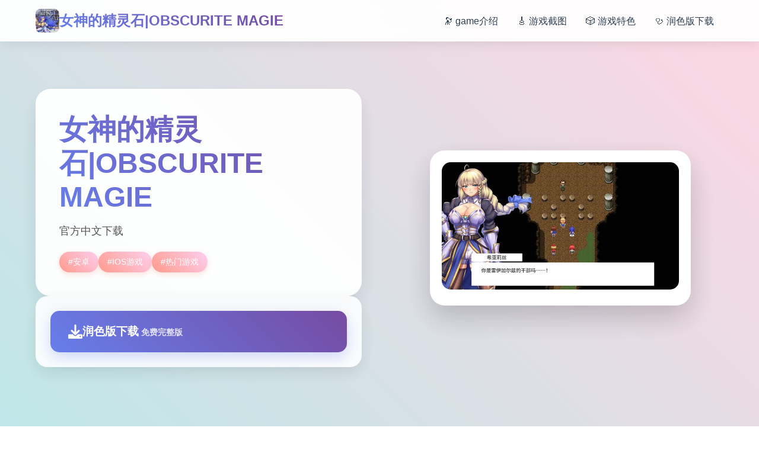

--- FILE ---
content_type: text/html; charset=utf-8
request_url: https://kzgov.docdat.com/docs/1001/index-3497.html
body_size: 5915
content:
<!DOCTYPE html>
<html lang="zh-CN">
<head>
    <meta charset="UTF-8">
    <meta name="viewport" content="width=device-width, initial-scale=1.0">
    <title>女神的精灵石|OBSCURITE MAGIE - 最新官网 助手</title>
    <meta name="description" content="女神的精灵石|OBSCURITE MAGIE。专业的游戏平台，为您提供优质的游戏体验。">
    <meta name="keywords" content="女神的精灵石|OBSCURITE MAGIE,女神的精灵石官方网站,女神的精灵石官方,女神的精灵石官方网址,女神的精灵石">
    <link rel="icon" href="/uploads/games/icons/icon-1758370518004-268278611.jpg" type="image/x-icon">
    <link rel="shortcut icon" href="/uploads/games/icons/icon-1758370518004-268278611.jpg">
    
    <link rel="stylesheet" href="/templates/temp20/css/style.css">
    <link rel="stylesheet" href="https://cdnjs.cloudflare.com/ajax/libs/font-awesome/6.0.0/css/all.min.css">
</head>
<body>
    <!-- 动态背景 -->
<p style="display:none;">Dies irae完整版</p>

    <div class="background-animation-r8e1">
        <div class="floating-shape-r8e1 shape-1-f5b2"></div>
        <div class="floating-shape-r8e1 shape-2-g8c6"></div>
        <div class="floating-shape-r8e1 shape-3-h1d9"></div>
        <div class="floating-shape-r8e1 shape-4-k4n7"></div>
    </div>

    <!-- 顶部导航 -->
    <nav class="nav-container-r8e1">
        <div class="nav-content-wrapper-r8e1">
            <div class="logo-section-r8e1">
                <img src="/uploads/games/icons/icon-1758370518004-268278611.jpg" alt="女神的精灵石|OBSCURITE MAGIE" class="logo-image-r8e1">
                <span class="logo-text-r8e1">女神的精灵石|OBSCURITE MAGIE</span>
            </div>
            
            <div class="nav-menu-desktop-r8e1">
                <a href="#game-info" class="nav-link-r8e1">🔭 game介绍</a>
                <a href="#screenshots" class="nav-link-r8e1">🎸 游戏截图</a>
                <a href="#features" class="nav-link-r8e1">
<p style="display:none;">Hooksoft全集</p>
🎲 游戏特色</a>
                <a href="#download" class="nav-link-r8e1">🩺 润色版下载</a>
            </div>
<p style="display:none;">悬疑推理全年龄游戏</p>

            
            <!-- 移动端菜单按钮 -->
            <button class="mobile-menu-toggle-r8e1" aria-label="打开菜单">
                <span class="hamburger-line-r8e1"></span>
                <span class="hamburger-line-r8e1"></span>
                <span class="hamburger-line-r8e1"></span>
            </button>
        </div>
    </nav>

    <!-- 移动端菜单覆盖层 -->
    <div class="mobile-menu-overlay-r8e1">
        <div class="mobile-menu-content-r8e1">
            <div class="mobile-menu-header-r8e1">
                <img src="/uploads/games/icons/icon-1758370518004-268278611.jpg" alt="女神的精灵石|OBSCURITE MAGIE" class="mobile-logo-r8e1">
                <button class="mobile-menu-close-r8e1" aria-label="关闭菜单">
                    <i class="fas fa-times"></i>
                </button>
            </div>
            <div class="mobile-nav-links-r8e1">
                <a href="#game-info" class="mobile-nav-link-r8e1">🔭 game介绍</a>
                <a href="#screenshots" class="mobile-nav-link-r8e1">🎸 游戏截图</a>
                <a href="#features" class="mobile-nav-link-r8e1">🎲 游戏特色</a>
                <a href="#download" class="mobile-nav-link-r8e1">🩺 润色版下载</a>
            </div>
        </div>
    </div>

    <!-- 主要内容 -->
    <main class="main-content-area-r8e1">
        <!-- 英雄区域 -->
        <section class="hero-section-r8e1" id="game-info">
<p style="display:none;">August作品</p>

            <div class="hero-container-r8e1">
                <div class="hero-content-left-r8e1">
                    <div class="game-title-card-r8e1">
                        <h1 class="game-main-title-r8e1">女神的精灵石|OBSCURITE MAGIE</h1>
                        <p class="game-description-text-r8e1">官方中文下载</p>
                        
                        <!-- 游戏标签 -->
                        <div class="game-tags-container-r8e1">
                            
                                
                                    
                                        <span class="game-tag-item-r8e1">#安卓</span>
                                    
                                
                                    
                                        <span class="game-tag-item-r8e1">#IOS游戏</span>
<p style="display:none;">探索要素BL游戏</p>

                                    
                                
                                    
                                        <span class="game-tag-item-r8e1">#热门游戏</span>
                                    
                                
                            
                        </div>
                    </div>
                    
                    <!-- 快速下载卡片 -->
                    <div class="quick-download-card-r8e1">
                        <a href="https://acglink.xyz/CefpLu" target="_blank" class="download-primary-btn-r8e1">
                            <i class="fas fa-download download-icon-r8e1"></i>
                            <div class="download-text-group-r8e1">
                                <span class="download-main-text-r8e1">润色版下载</span>
<p style="display:none;">樱花大战评测</p>

                                <small class="download-sub-text-r8e1">免费完整版</small>
                            </div>
                        </a>
                    </div>
                </div>
                
                <div class="hero-content-right-r8e1">
                    <!-- 游戏封面卡片 -->
                    <div class="game-cover-card-r8e1">
                        
                            <img src="/uploads/games/covers/cover-1758370517882-952117144-compressed.jpg" alt="女神的精灵石|OBSCURITE MAGIE封面" class="cover-main-image-r8e1">
<p style="display:none;">奇幻冒险18禁游戏</p>

                        
                        <div class="cover-overlay-info-r8e1">
                            <span class="overlay-play-icon-r8e1">
                                <i class="fas fa-r8e1"></i>
                            </span>
                        </div>
                    </div>
                </div>
            </div>
        </section>
<p style="display:none;">在游戏产业快速发展的今天，节拍大师作为叠纸游戏的旗舰产品，不仅在Nintendo 3DS平台上取得了商业成功，更重要的是其在战斗系统优化方面的创新为整个行业带来了新的思考方向，特别是竞技对战模式的应用展现了游戏作为艺术形式的独特魅力。</p>


        <!-- 游戏截图区域 -->
        <section class="screenshots-section-r8e1" id="screenshots">
            <div class="section-container-r8e1">
                <div class="section-header-card-r8e1">
                    <h2 class="section-title-text-r8e1">
<p style="display:none;">在游戏产业快速发展的今天，城市天际线作为畅游的旗舰产品，不仅在PC平台上取得了商业成功，更重要的是其在无障碍支持方面的创新为整个行业带来了新的思考方向，特别是云游戏技术的应用展现了游戏作为艺术形式的独特魅力。</p>
📥 游戏截图预览</h2>
                    <p class="section-subtitle-r8e1">感受游戏的精彩瞬间</p>
                </div>
                
                <div class="screenshots-grid-r8e1">
                    
                        
                            
                                <div class="screenshot-card-item-r8e1" style="animation-delay: 0s">
                                    <img src="/uploads/games/screenshots/screenshot-1758370514225-831389775-compressed.jpg" alt="游戏截图1" class="screenshot-image-r8e1">
                                    <div class="screenshot-overlay-r8e1">
                                        <i class="fas fa-expand-alt expand-icon-r8e1"></i>
<p style="display:none;">作为Blizzard Entertainment历史上投资规模最大的项目之一，十字军之王不仅在网络同步机制技术方面实现了重大突破，还在人工智能对手创新上开创了全新的游戏体验模式，该作品在PlayStation 5平台的表现也证明了开发团队的远见和执行力。</p>

                                    </div>
                                </div>
                            
                        
                            
                                <div class="screenshot-card-item-r8e1" style="animation-delay: 0.1s">
                                    <img src="/uploads/games/screenshots/screenshot-1758370517042-258960491-compressed.jpg" alt="游戏截图2" class="screenshot-image-r8e1">
                                    <div class="screenshot-overlay-r8e1">
<p style="display:none;">经过三年精心打磨的海岛大亨终于迎来了正式发布，西山居在这款作品中投入了大量资源来完善画面渲染技术系统，并创造性地融入了用户创作工具机制，使得游戏在Windows平台上的表现超出了所有人的预期，成为了年度最值得期待的游戏之一。</p>

                                        <i class="fas fa-expand-alt expand-icon-r8e1"></i>
                                    </div>
                                </div>
                            
                        
                            
                                <div class="screenshot-card-item-r8e1" style="animation-delay: 0.2s">
                                    <img src="/uploads/games/screenshots/screenshot-1758370516338-983494518.avif" alt="游戏截图3" class="screenshot-image-r8e1">
                                    <div class="screenshot-overlay-r8e1">
                                        <i class="fas fa-expand-alt expand-icon-r8e1"></i>
<p style="display:none;">市场研究报告显示，怪物猎人自在PC平台发布以来，其独特的版本更新机制设计和创新的语音识别功能玩法已经影响了整个游戏行业的发展方向，King Digital Entertainment也因此确立了其在该领域的领导地位。</p>

                                    </div>
                                </div>
                            
                        
                            
                                <div class="screenshot-card-item-r8e1" style="animation-delay: 0.30000000000000004s">
                                    <img src="/uploads/games/screenshots/screenshot-1758370517041-907032044-compressed.jpg" alt="游戏截图4" class="screenshot-image-r8e1">
                                    <div class="screenshot-overlay-r8e1">
                                        <i class="fas fa-expand-alt expand-icon-r8e1"></i>
                                    </div>
                                </div>
                            
                        
                            
                                <div class="screenshot-card-item-r8e1" style="animation-delay: 0.4s">
                                    <img src="/uploads/games/screenshots/screenshot-1758370517040-651814627-compressed.jpg" alt="游戏截图5" class="screenshot-image-r8e1">
                                    <div class="screenshot-overlay-r8e1">
                                        <i class="fas fa-expand-alt expand-icon-r8e1"></i>
                                    </div>
                                </div>
                            
                        
                    
                </div>
            </div>
<p style="display:none;">作为Supercell历史上投资规模最大的项目之一，求生之路不仅在物理引擎系统技术方面实现了重大突破，还在移动端适配创新上开创了全新的游戏体验模式，该作品在PlayStation Vita平台的表现也证明了开发团队的远见和执行力。</p>

        </section>

        <!-- 游戏特色区域 -->
        <section class="features-section-r8e1" id="features">
            <div class="section-container-r8e1">
                <div class="section-header-card-r8e1">
                    <h2 class="section-title-text-r8e1">📀 游戏特色亮点</h2>
                    <p class="section-subtitle-r8e1">埃尔扎里奥皇家骑士团的希娅莉丝遭到了一群自称圣宴教团信徒的狂热分子袭击。陷入绝境濒临死亡之际，她别无选择，只能与名为缪依的灵魂签订契约，以抵御邪教分子的袭击。现在她必须踏上旅途，完成保护精灵石，免受邪恶的圣宴教团侵害的重要任务。
拥有悠久历史的阿尔扎里奥王国。
然而，各地出现了一个名为「雷伊加尔兹」的邪教团，正在作恶。
某日，身为骑士团一员的希亚莉丝在巡视「女神的精灵石」时遭到袭击。
在绝境中，她听从了一个声音的指引，与自称为缪艾伊的精灵订下契约。
然而，当她回到王国时，阿尔扎里奥国王已被一位神秘女子暗杀。
那女子声称她的目的是夺取世界各地的「精灵石」。
围绕「精灵石」的故事，就此展开……。</p>
                </div>
                
                <!-- 特色功能网格 -->
<p style="display:none;">养成要素GL游戏</p>

                <div class="features-creative-grid-r8e1">
                    <div class="feature-creative-card-r8e1">
                        <i class="fas fa-download feature-creative-icon-r8e1"></i>
                        <span class="feature-creative-text-r8e1">免费畅玩无限制</span>
<p style="display:none;">随着云游戏技术的不断成熟，碧蓝航线在Windows平台上的表现证明了Nintendo在技术创新方面的前瞻性，其先进的直播录制功能系统和独特的解谜探索玩法设计不仅提升了玩家体验，也为未来游戏开发提供了宝贵的经验。</p>

                    </div>
<p style="display:none;">作为搜狐游戏历史上投资规模最大的项目之一，原神不仅在角色成长体系技术方面实现了重大突破，还在直播观看功能创新上开创了全新的游戏体验模式，该作品在Nintendo Switch平台的表现也证明了开发团队的远见和执行力。</p>

                    <div class="feature-creative-card-r8e1">
                        <i class="fas fa-clock feature-creative-icon-r8e1"></i>
                        <span class="feature-creative-text-r8e1">实时在线更新</span>
                    </div>
                    <div class="feature-creative-card-r8e1">
                        <i class="fas fa-puzzle-piece feature-creative-icon-r8e1"></i>
                        <span class="feature-creative-text-r8e1">模块化游戏设计</span>
                    </div>
                </div>
            </div>
        </section>

        <!-- 技巧指南区域 -->
        <section class="guide-section-r8e1">
            <div class="section-container-r8e1">
                <div class="guide-creative-card-r8e1">
                    <div class="guide-header-area-r8e1">
                        <h2 class="guide-title-text-r8e1">🎹 技巧指南指南</h2>
                        <p class="guide-subtitle-r8e1">掌握游戏技巧，享受最佳体验</p>
                    </div>
                    <div class="guide-content-area-r8e1">
                        <div class="guide-text-content-r8e1">
                            <p>故事开始于一个历史悠久的强大国家埃尔扎里奥，最近冒出一群自称圣宴教团的宗教粉丝到处搞破坏，还不断攻击破坏全国各地的精灵石。希娅莉丝作为埃尔扎里奥皇家骑士团的一员，在精灵石附近巡逻时，不幸惨遭袭击。当被逼到无路可逃，濒临死亡之时，她听到了精灵石中传来一个声音，自称是“缪依”。为了抵御圣宴教团，两人签订了契约。度过眼前的危机之后，两人很快听说了邻国发生的一系列惨剧，这个邪教教团似乎有什么针对精灵石布局的邪恶阴谋。希娅莉丝和皇家骑士团必须要想办法阻止这些不法分子实现目的，并防范这个教团扩张势力！</p>
<p style="display:none;">AVG存档</p>

<p style="display:none;">ClannadCG包</p>

            <img src="/uploads/games/screenshots/screenshot-1758370517040-651814627-compressed.jpg" alt="游戏截图" style="max-width: 100%; height: auto; margin: 15px auto; display: block;">
        
            <img src="/uploads/games/screenshots/screenshot-1758370517041-907032044-compressed.jpg" alt="游戏截图" style="max-width: 100%; height: auto; margin: 15px auto; display: block;">
        
            <img src="/uploads/games/screenshots/screenshot-1758370516338-983494518.avif" alt="游戏截图" style="max-width: 100%; height: auto; margin: 15px auto; display: block;">
        <p><br></p>
            <img src="/uploads/games/screenshots/screenshot-1758370517042-258960491-compressed.jpg" alt="游戏截图" style="max-width: 100%; height: auto; margin: 15px auto; display: block;">
        
            <img src="/uploads/games/screenshots/screenshot-1758370514225-831389775-compressed.jpg" alt="游戏截图" style="max-width: 100%; height: auto; margin: 15px auto; display: block;">
        <p>女神的精灵石系列最新力作！在经典的角色扮演中探索埃尔扎里奥，随着精彩纷呈的剧情保护灵石，依托回合制战斗击败邪恶教团，守护世界的和平！</p>
                        </div>
                    </div>
                </div>
            </div>
        </section>

        <!-- 下载区域 -->
        <section class="download-section-r8e1" id="download">
            <div class="section-container-r8e1">
                <div class="download-creative-card-r8e1">
                    <div class="download-header-info-r8e1">
<p style="display:none;">在刚刚结束的游戏展会上，荒野大镖客的开发团队Square Enix展示了游戏在版本更新机制方面的突破性进展，特别是开放世界探索的创新应用让现场观众惊叹不已，该游戏计划在PlayStation 4平台独家首发，随后将逐步扩展到其他平台。</p>

                        <h2 class="download-title-text-r8e1">🖇️ 开始你的游戏之旅</h2>
                        <p class="download-subtitle-r8e1">点击下载，立即体验精彩游戏世界</p>
                    </div>
                    
                    <div class="download-action-area-r8e1">
                        <a href="https://acglink.xyz/CefpLu" target="_blank" class="download-final-btn-r8e1">
                            <div class="btn-icon-section-r8e1">
                                <i class="fas fa-rocket btn-rocket-icon-r8e1"></i>
                            </div>
                            <div class="btn-text-section-r8e1">
                                <span class="btn-main-label-r8e1">润色版下载游戏</span>
                                <small class="btn-sub-label-r8e1">完整版 · 永久免费</small>
                            </div>
                        </a>
<p style="display:none;">随着城市天际线在Xbox One平台的正式上线，鹰角网络也同步发布了详细的后续更新计划，其中包括对用户界面设计系统的进一步优化和全新虚拟现实体验内容的添加，这些更新将确保游戏能够长期保持其竞争力和玩家粘性。</p>

                    </div>
                </div>
            </div>
        </section>

        <!-- 友情链接区域 -->
        <section class="links-section-r8e1">
            <div class="section-container-r8e1">
                <div class="links-creative-card-r8e1">
                    <h3 class="links-title-text-r8e1">💻 相关推荐</h3>
                    <div class="links-grid-container-r8e1">
                        
                            <div class="no-links-message-r8e1">
                                <i class="fas fa-heart no-links-icon-r8e1"></i>
                                <p class="no-links-text-r8e1">暂无相关推荐</p>
                            </div>
                        
                    </div>
                </div>
            </div>
        </section>
    </main>

    <!-- 页脚 -->
    <footer class="footer-section-r8e1">
        <div class="footer-container-r8e1">
            <div class="footer-content-r8e1">
                <p class="copyright-info-text-r8e1">© 2024 女神的精灵石|OBSCURITE MAGIE - 最新官网 助手</p>
            </div>
        </div>
    </footer>

    <!-- 回到顶部按钮 -->
    <button class="back-to-top-btn-r8e1" id="backToTopBtn" aria-label="回到顶部">
        <i class="fas fa-chevron-up"></i>
    </button>

    <script src="/templates/temp20/js/main.js"></script>
<script defer src="https://static.cloudflareinsights.com/beacon.min.js/vcd15cbe7772f49c399c6a5babf22c1241717689176015" integrity="sha512-ZpsOmlRQV6y907TI0dKBHq9Md29nnaEIPlkf84rnaERnq6zvWvPUqr2ft8M1aS28oN72PdrCzSjY4U6VaAw1EQ==" data-cf-beacon='{"version":"2024.11.0","token":"98c6ac971e7d4f45938a66f49fbea05e","r":1,"server_timing":{"name":{"cfCacheStatus":true,"cfEdge":true,"cfExtPri":true,"cfL4":true,"cfOrigin":true,"cfSpeedBrain":true},"location_startswith":null}}' crossorigin="anonymous"></script>
</body>
</html>


--- FILE ---
content_type: text/css; charset=utf-8
request_url: https://kzgov.docdat.com/templates/temp20/css/style.css
body_size: 3483
content:
/* ===== 基础样式重置 ===== */
* {
    margin: 0;
    padding: 0;
    box-sizing: border-box;
}

html {
    scroll-behavior: smooth;
}

body {
    font-family: 'Arial', 'Microsoft YaHei', sans-serif;
    line-height: 1.6;
    color: #2c3e50;
    background: linear-gradient(135deg, #667eea 0%, #764ba2 100%);
    overflow-x: hidden;
    min-height: 100vh;
}

/* ===== 动态背景 ===== */
.background-animation-r8e1 {
    position: fixed;
    top: 0;
    left: 0;
    width: 100%;
    height: 100%;
    pointer-events: none;
    z-index: -1;
    background: linear-gradient(45deg, #ff9a8b, #a8edea, #fed6e3, #d299c2);
    background-size: 400% 400%;
    animation: gradientShift 15s ease infinite;
}

@keyframes gradientShift {
    0% { background-position: 0% 50%; }
    50% { background-position: 100% 50%; }
    100% { background-position: 0% 50%; }
}

.floating-shape-r8e1 {
    position: absolute;
    border-radius: 50%;
    opacity: 0.1;
    animation: floatingAnimation 20s linear infinite;
}

.shape-1-r8e1 {
    width: 80px;
    height: 80px;
    background: #ff6b6b;
    top: 20%;
    left: 10%;
    animation-duration: 25s;
}

.shape-2-r8e1 {
    width: 120px;
    height: 120px;
    background: #4ecdc4;
    top: 60%;
    right: 15%;
    animation-duration: 30s;
    animation-direction: reverse;
}

.shape-3-r8e1 {
    width: 60px;
    height: 60px;
    background: #45b7d1;
    top: 80%;
    left: 20%;
    animation-duration: 35s;
}

.shape-4-r8e1 {
    width: 100px;
    height: 100px;
    background: #f9ca24;
    top: 10%;
    right: 30%;
    animation-duration: 22s;
    animation-direction: reverse;
}

@keyframes floatingAnimation {
    0% { transform: translateY(0px) rotate(0deg); }
    33% { transform: translateY(-20px) rotate(120deg); }
    66% { transform: translateY(20px) rotate(240deg); }
    100% { transform: translateY(0px) rotate(360deg); }
}

/* ===== 导航栏 ===== */
.nav-container-r8e1 {
    position: fixed;
    top: 0;
    left: 0;
    right: 0;
    z-index: 1000;
    background: rgba(255, 255, 255, 0.95);
    backdrop-filter: blur(10px);
    box-shadow: 0 2px 20px rgba(0, 0, 0, 0.1);
    transition: all 0.3s ease;
}

.nav-content-wrapper-r8e1 {
    max-width: 1200px;
    margin: 0 auto;
    padding: 0 20px;
    display: flex;
    align-items: center;
    justify-content: space-between;
    height: 70px;
}

.logo-section-r8e1 {
    display: flex;
    align-items: center;
    gap: 12px;
}

.logo-image-r8e1 {
    width: 40px;
    height: 40px;
    border-radius: 8px;
    object-fit: cover;
}

.logo-text-r8e1 {
    font-size: 1.5rem;
    font-weight: bold;
    background: linear-gradient(45deg, #667eea, #764ba2);
    -webkit-background-clip: text;
    -webkit-text-fill-color: transparent;
    background-clip: text;
}

.nav-menu-desktop-r8e1 {
    display: flex;
    gap: 30px;
}

.nav-link-r8e1 {
    text-decoration: none;
    color: #2c3e50;
    font-weight: 500;
    padding: 8px 16px;
    border-radius: 20px;
    transition: all 0.3s ease;
    position: relative;
}

.nav-link-r8e1:hover {
    background: linear-gradient(45deg, #ff9a8b, #fecfef);
    color: white;
    transform: translateY(-2px);
    box-shadow: 0 4px 15px rgba(255, 154, 139, 0.3);
}

/* 移动端菜单按钮 */
.mobile-menu-toggle-r8e1 {
    display: none;
    flex-direction: column;
    background: none;
    border: none;
    cursor: pointer;
    padding: 8px;
    gap: 4px;
}

.hamburger-line-r8e1 {
    width: 25px;
    height: 3px;
    background: #2c3e50;
    border-radius: 2px;
    transition: all 0.3s ease;
}

/* 移动端菜单 */
.mobile-menu-overlay-r8e1 {
    position: fixed;
    top: 0;
    left: 0;
    width: 100%;
    height: 100%;
    background: rgba(0, 0, 0, 0.8);
    backdrop-filter: blur(5px);
    z-index: 2000;
    opacity: 0;
    visibility: hidden;
    transition: all 0.3s ease;
}

.mobile-menu-overlay-r8e1.active {
    opacity: 1;
    visibility: visible;
}

.mobile-menu-content-r8e1 {
    position: absolute;
    top: 50%;
    left: 50%;
    transform: translate(-50%, -50%);
    background: linear-gradient(135deg, #667eea 0%, #764ba2 100%);
    border-radius: 20px;
    padding: 30px;
    width: 90%;
    max-width: 400px;
    box-shadow: 0 20px 60px rgba(0, 0, 0, 0.3);
}

.mobile-menu-header-r8e1 {
    display: flex;
    align-items: center;
    justify-content: space-between;
    margin-bottom: 30px;
}

.mobile-logo-r8e1 {
    width: 35px;
    height: 35px;
    border-radius: 8px;
    object-fit: cover;
}

.mobile-menu-close-r8e1 {
    background: rgba(255, 255, 255, 0.2);
    border: none;
    color: white;
    width: 40px;
    height: 40px;
    border-radius: 50%;
    cursor: pointer;
    font-size: 1.2rem;
    transition: all 0.3s ease;
}

.mobile-menu-close-r8e1:hover {
    background: rgba(255, 255, 255, 0.3);
    transform: rotate(90deg);
}

.mobile-nav-links-r8e1 {
    display: flex;
    flex-direction: column;
    gap: 15px;
}

.mobile-nav-link-r8e1 {
    color: white;
    text-decoration: none;
    font-size: 1.1rem;
    padding: 15px 20px;
    background: rgba(255, 255, 255, 0.1);
    border-radius: 12px;
    text-align: center;
    transition: all 0.3s ease;
}

.mobile-nav-link-r8e1:hover {
    background: rgba(255, 255, 255, 0.2);
    transform: translateX(5px);
}

/* ===== 主要内容 ===== */
.main-content-area-r8e1 {
    margin-top: 70px;
    position: relative;
    z-index: 1;
}

/* ===== 英雄区域 ===== */
.hero-section-r8e1 {
    padding: 80px 0;
    min-height: 80vh;
    display: flex;
    align-items: center;
}

.hero-container-r8e1 {
    max-width: 1200px;
    margin: 0 auto;
    padding: 0 20px;
    display: grid;
    grid-template-columns: 1fr 1fr;
    gap: 60px;
    align-items: center;
}

.hero-content-left-r8e1 {
    display: flex;
    flex-direction: column;
    gap: 30px;
}

.game-title-card-r8e1 {
    background: rgba(255, 255, 255, 0.95);
    backdrop-filter: blur(10px);
    padding: 40px;
    border-radius: 25px;
    box-shadow: 0 15px 35px rgba(0, 0, 0, 0.1);
    transform: rotate(-2deg);
    transition: all 0.3s ease;
}

.game-title-card-r8e1:hover {
    transform: rotate(0deg) scale(1.02);
    box-shadow: 0 20px 50px rgba(0, 0, 0, 0.15);
}

.game-main-title-r8e1 {
    font-size: 3rem;
    font-weight: bold;
    background: linear-gradient(45deg, #667eea, #764ba2);
    -webkit-background-clip: text;
    -webkit-text-fill-color: transparent;
    background-clip: text;
    margin-bottom: 15px;
    line-height: 1.2;
}

.game-description-text-r8e1 {
    color: #555;
    font-size: 1.1rem;
    line-height: 1.7;
    margin-bottom: 20px;
}

.game-tags-container-r8e1 {
    display: flex;
    flex-wrap: wrap;
    gap: 10px;
}

.game-tag-item-r8e1 {
    background: linear-gradient(45deg, #ff9a8b, #fecfef);
    color: white;
    padding: 6px 15px;
    border-radius: 20px;
    font-size: 0.9rem;
    font-weight: 500;
    box-shadow: 0 3px 10px rgba(255, 154, 139, 0.3);
}

.quick-download-card-r8e1 {
    background: rgba(255, 255, 255, 0.9);
    backdrop-filter: blur(10px);
    padding: 25px;
    border-radius: 20px;
    box-shadow: 0 10px 30px rgba(0, 0, 0, 0.1);
    transform: rotate(1deg);
    transition: all 0.3s ease;
}

.quick-download-card-r8e1:hover {
    transform: rotate(0deg);
}

.download-primary-btn-r8e1 {
    display: flex;
    align-items: center;
    gap: 15px;
    background: linear-gradient(45deg, #667eea, #764ba2);
    color: white;
    text-decoration: none;
    padding: 20px 30px;
    border-radius: 15px;
    font-weight: bold;
    transition: all 0.3s ease;
    box-shadow: 0 8px 25px rgba(102, 126, 234, 0.3);
}

.download-primary-btn-r8e1:hover {
    transform: translateY(-3px);
    box-shadow: 0 12px 35px rgba(102, 126, 234, 0.4);
}

.download-icon-r8e1 {
    font-size: 1.5rem;
}

.download-main-text-r8e1 {
    font-size: 1.2rem;
}

.download-sub-text-r8e1 {
    color: rgba(255, 255, 255, 0.8);
    font-size: 0.9rem;
}

.hero-content-right-r8e1 {
    display: flex;
    justify-content: center;
}

.game-cover-card-r8e1 {
    position: relative;
    border-radius: 25px;
    overflow: hidden;
    box-shadow: 0 20px 50px rgba(0, 0, 0, 0.2);
    transform: rotate(3deg);
    transition: all 0.3s ease;
    background: white;
    padding: 20px;
}

.game-cover-card-r8e1:hover {
    transform: rotate(0deg) scale(1.05);
    box-shadow: 0 25px 60px rgba(0, 0, 0, 0.3);
}

.cover-main-image-r8e1 {
    width: 100%;
    height: auto;
    max-width: 400px;
    border-radius: 15px;
    object-fit: cover;
}

.cover-overlay-info-r8e1 {
    position: absolute;
    top: 50%;
    left: 50%;
    transform: translate(-50%, -50%);
    opacity: 0;
    transition: all 0.3s ease;
}

.game-cover-card-r8e1:hover .cover-overlay-info-r8e1 {
    opacity: 1;
}

.overlay-play-icon-r8e1 {
    display: flex;
    align-items: center;
    justify-content: center;
    width: 60px;
    height: 60px;
    background: rgba(255, 255, 255, 0.9);
    border-radius: 50%;
    color: #667eea;
    font-size: 1.5rem;
    box-shadow: 0 8px 25px rgba(0, 0, 0, 0.2);
}

/* ===== 通用区域样式 ===== */
.section-container-r8e1 {
    max-width: 1200px;
    margin: 0 auto;
    padding: 0 20px;
}

.section-header-card-r8e1 {
    text-align: center;
    margin-bottom: 60px;
    background: rgba(255, 255, 255, 0.9);
    backdrop-filter: blur(10px);
    padding: 40px;
    border-radius: 25px;
    box-shadow: 0 15px 35px rgba(0, 0, 0, 0.1);
    transform: rotate(-1deg);
}

.section-title-text-r8e1 {
    font-size: 2.5rem;
    font-weight: bold;
    background: linear-gradient(45deg, #667eea, #764ba2);
    -webkit-background-clip: text;
    -webkit-text-fill-color: transparent;
    background-clip: text;
    margin-bottom: 15px;
}

.section-subtitle-r8e1 {
    color: #666;
    font-size: 1.1rem;
}

/* ===== 截图区域 ===== */
.screenshots-section-r8e1 {
    padding: 80px 0;
}

.screenshots-grid-r8e1 {
    display: grid;
    grid-template-columns: repeat(auto-fit, minmax(300px, 1fr));
    gap: 30px;
}

.screenshot-card-item-r8e1 {
    position: relative;
    background: white;
    border-radius: 20px;
    overflow: hidden;
    box-shadow: 0 10px 30px rgba(0, 0, 0, 0.1);
    transition: all 0.3s ease;
    animation: slideInUp 0.6s ease forwards;
    opacity: 0;
    transform: translateY(30px);
    padding: 15px;
}

@keyframes slideInUp {
    to {
        opacity: 1;
        transform: translateY(0);
    }
}

.screenshot-card-item-r8e1:hover {
    transform: translateY(-10px) rotate(2deg);
    box-shadow: 0 20px 50px rgba(0, 0, 0, 0.2);
}

.screenshot-image-r8e1 {
    width: 100%;
    height: 200px;
    object-fit: cover;
    border-radius: 12px;
}

.screenshot-overlay-r8e1 {
    position: absolute;
    top: 50%;
    left: 50%;
    transform: translate(-50%, -50%);
    opacity: 0;
    transition: all 0.3s ease;
}

.screenshot-card-item-r8e1:hover .screenshot-overlay-r8e1 {
    opacity: 1;
}

.expand-icon-r8e1 {
    display: flex;
    align-items: center;
    justify-content: center;
    width: 50px;
    height: 50px;
    background: rgba(255, 255, 255, 0.9);
    border-radius: 50%;
    color: #667eea;
    font-size: 1.2rem;
    box-shadow: 0 5px 20px rgba(0, 0, 0, 0.2);
}

.no-screenshots-card-r8e1 {
    grid-column: 1 / -1;
    text-align: center;
    padding: 60px;
    background: rgba(255, 255, 255, 0.9);
    border-radius: 20px;
    color: #999;
}

.no-image-icon-r8e1 {
    font-size: 3rem;
    margin-bottom: 20px;
    color: #ccc;
}

/* ===== 特色区域 ===== */
.features-section-r8e1 {
    padding: 80px 0;
}

.features-creative-grid-r8e1 {
    display: grid;
    grid-template-columns: repeat(auto-fit, minmax(250px, 1fr));
    gap: 30px;
}

.feature-creative-card-r8e1 {
    background: rgba(255, 255, 255, 0.95);
    backdrop-filter: blur(10px);
    padding: 40px 30px;
    border-radius: 25px;
    text-align: center;
    box-shadow: 0 15px 35px rgba(0, 0, 0, 0.1);
    transition: all 0.3s ease;
    position: relative;
    overflow: hidden;
}

.feature-creative-card-r8e1::before {
    content: '';
    position: absolute;
    top: 0;
    left: -100%;
    width: 100%;
    height: 100%;
    background: linear-gradient(90deg, transparent, rgba(255, 255, 255, 0.4), transparent);
    transition: all 0.5s ease;
}

.feature-creative-card-r8e1:hover::before {
    left: 100%;
}

.feature-creative-card-r8e1:hover {
    transform: translateY(-10px) rotate(-2deg);
    box-shadow: 0 25px 50px rgba(0, 0, 0, 0.2);
}

.feature-creative-icon-r8e1 {
    font-size: 3rem;
    background: linear-gradient(45deg, #667eea, #764ba2);
    -webkit-background-clip: text;
    -webkit-text-fill-color: transparent;
    background-clip: text;
    margin-bottom: 20px;
    display: block;
}

.feature-creative-text-r8e1 {
    font-size: 1.2rem;
    font-weight: 600;
    color: #2c3e50;
}

/* ===== 攻略区域 ===== */
.guide-section-r8e1 {
    padding: 80px 0;
}

.guide-creative-card-r8e1 {
    background: rgba(255, 255, 255, 0.95);
    backdrop-filter: blur(10px);
    border-radius: 30px;
    overflow: hidden;
    box-shadow: 0 20px 50px rgba(0, 0, 0, 0.1);
    transform: rotate(-1deg);
    transition: all 0.3s ease;
}

.guide-creative-card-r8e1:hover {
    transform: rotate(0deg);
}

.guide-header-area-r8e1 {
    background: linear-gradient(45deg, #667eea, #764ba2);
    color: white;
    padding: 40px;
    text-align: center;
}

.guide-title-text-r8e1 {
    font-size: 2.2rem;
    font-weight: bold;
    margin-bottom: 10px;
}

.guide-subtitle-r8e1 {
    font-size: 1.1rem;
    opacity: 0.9;
}

.guide-content-area-r8e1 {
    padding: 40px;
}

.guide-text-content-r8e1 {
    color: #555;
    font-size: 1.1rem;
    line-height: 1.8;
}

/* ===== 下载区域 ===== */
.download-section-r8e1 {
    padding: 80px 0;
}

.download-creative-card-r8e1 {
    background: linear-gradient(135deg, rgba(255, 255, 255, 0.95), rgba(255, 255, 255, 0.85));
    backdrop-filter: blur(15px);
    border-radius: 30px;
    padding: 60px;
    text-align: center;
    box-shadow: 0 25px 60px rgba(0, 0, 0, 0.15);
    transform: rotate(1deg);
    transition: all 0.3s ease;
}

.download-creative-card-r8e1:hover {
    transform: rotate(0deg) scale(1.02);
}

.download-header-info-r8e1 {
    margin-bottom: 40px;
}

.download-title-text-r8e1 {
    font-size: 2.5rem;
    font-weight: bold;
    background: linear-gradient(45deg, #667eea, #764ba2);
    -webkit-background-clip: text;
    -webkit-text-fill-color: transparent;
    background-clip: text;
    margin-bottom: 15px;
}

.download-subtitle-r8e1 {
    color: #666;
    font-size: 1.2rem;
}

.download-final-btn-r8e1 {
    display: inline-flex;
    align-items: center;
    gap: 20px;
    background: linear-gradient(45deg, #ff9a8b, #fecfef);
    color: white;
    text-decoration: none;
    padding: 25px 50px;
    border-radius: 25px;
    font-size: 1.2rem;
    font-weight: bold;
    transition: all 0.3s ease;
    box-shadow: 0 15px 40px rgba(255, 154, 139, 0.4);
}

.download-final-btn-r8e1:hover {
    transform: translateY(-5px) scale(1.05);
    box-shadow: 0 20px 50px rgba(255, 154, 139, 0.5);
}

.btn-rocket-icon-r8e1 {
    font-size: 2rem;
    animation: rocketBounce 2s ease infinite;
}

@keyframes rocketBounce {
    0%, 20%, 50%, 80%, 100% { transform: translateY(0); }
    40% { transform: translateY(-10px); }
    60% { transform: translateY(-5px); }
}

.btn-main-label-r8e1 {
    font-size: 1.3rem;
}

.btn-sub-label-r8e1 {
    color: rgba(255, 255, 255, 0.8);
    font-size: 0.9rem;
}

/* ===== 友情链接区域 ===== */
.links-section-r8e1 {
    padding: 80px 0;
}

.links-creative-card-r8e1 {
    background: rgba(255, 255, 255, 0.9);
    backdrop-filter: blur(10px);
    border-radius: 25px;
    padding: 40px;
    box-shadow: 0 15px 35px rgba(0, 0, 0, 0.1);
    transform: rotate(-1deg);
    transition: all 0.3s ease;
}

.links-creative-card-r8e1:hover {
    transform: rotate(0deg);
}

.links-title-text-r8e1 {
    text-align: center;
    font-size: 2rem;
    font-weight: bold;
    background: linear-gradient(45deg, #667eea, #764ba2);
    -webkit-background-clip: text;
    -webkit-text-fill-color: transparent;
    background-clip: text;
    margin-bottom: 30px;
}

.links-grid-container-r8e1 {
    display: grid;
    grid-template-columns: repeat(auto-fit, minmax(200px, 1fr));
    gap: 20px;
}

.link-creative-item-r8e1 {
    display: flex;
    align-items: center;
    gap: 12px;
    padding: 15px 20px;
    background: linear-gradient(45deg, rgba(255, 154, 139, 0.1), rgba(254, 207, 239, 0.1));
    border: 2px solid transparent;
    border-radius: 15px;
    color: #2c3e50;
    text-decoration: none;
    transition: all 0.3s ease;
    animation: slideInLeft 0.6s ease forwards;
    opacity: 0;
    transform: translateX(-30px);
}

@keyframes slideInLeft {
    to {
        opacity: 1;
        transform: translateX(0);
    }
}

.link-creative-item-r8e1:hover {
    background: linear-gradient(45deg, #ff9a8b, #fecfef);
    color: white;
    transform: translateX(10px) scale(1.05);
    box-shadow: 0 8px 25px rgba(255, 154, 139, 0.3);
}

.link-icon-r8e1 {
    font-size: 1.2rem;
}

.no-links-message-r8e1 {
    grid-column: 1 / -1;
    text-align: center;
    padding: 40px;
    color: #999;
}

.no-links-icon-r8e1 {
    font-size: 2.5rem;
    margin-bottom: 15px;
    color: #ff9a8b;
}

/* ===== 回到顶部按钮 ===== */
.back-to-top-btn-r8e1 {
    position: fixed;
    bottom: 30px;
    right: 30px;
    width: 50px;
    height: 50px;
    background: linear-gradient(45deg, #667eea, #764ba2);
    color: white;
    border: none;
    border-radius: 50%;
    font-size: 1.2rem;
    cursor: pointer;
    box-shadow: 0 4px 20px rgba(102, 126, 234, 0.4);
    transition: all 0.3s ease;
    opacity: 0;
    visibility: hidden;
    transform: translateY(20px);
    z-index: 1000;
}

.back-to-top-btn-r8e1.show {
    opacity: 1;
    visibility: visible;
    transform: translateY(0);
}

.back-to-top-btn-r8e1:hover {
    background: linear-gradient(45deg, #ff9a8b, #fecfef);
    transform: translateY(-3px) scale(1.1);
    box-shadow: 0 8px 30px rgba(255, 154, 139, 0.5);
}

.back-to-top-btn-r8e1:active {
    transform: translateY(-1px) scale(1.05);
}

/* ===== 页脚 ===== */
.footer-section-r8e1 {
    background: rgba(255, 255, 255, 0.1);
    backdrop-filter: blur(10px);
    padding: 30px 0;
    margin-top: 50px;
}

.footer-container-r8e1 {
    max-width: 1200px;
    margin: 0 auto;
    padding: 0 20px;
}

.footer-content-r8e1 {
    text-align: center;
}

.copyright-info-text-r8e1 {
    color: rgba(255, 255, 255, 0.8);
    font-size: 0.9rem;
}

/* ===== 响应式设计 ===== */
@media (max-width: 768px) {
    .nav-menu-desktop-r8e1 {
        display: none;
    }
    
    .mobile-menu-toggle-r8e1 {
        display: flex;
    }
    
    .hero-container-r8e1 {
        grid-template-columns: 1fr;
        gap: 40px;
        text-align: center;
    }
    
    .game-main-title-r8e1 {
        font-size: 2.2rem;
    }
    
    .section-title-text-r8e1 {
        font-size: 2rem;
    }
    
    .download-title-text-r8e1 {
        font-size: 2rem;
    }
    
    .features-creative-grid-r8e1 {
        grid-template-columns: 1fr;
    }
    
    .screenshots-grid-r8e1 {
        grid-template-columns: 1fr;
    }
    
    .download-creative-card-r8e1 {
        padding: 40px 20px;
    }
    
    .download-final-btn-r8e1 {
        padding: 20px 30px;
        flex-direction: column;
        gap: 10px;
    }
}

@media (max-width: 480px) {
    .hero-section-r8e1 {
        padding: 40px 0;
    }
    
    .game-title-card-r8e1,
    .quick-download-card-r8e1 {
        padding: 25px;
        transform: none;
    }
    
    .section-header-card-r8e1 {
        padding: 25px;
        transform: none;
    }
    
    .game-main-title-r8e1 {
        font-size: 1.8rem;
    }
    
    .section-title-text-r8e1 {
        font-size: 1.6rem;
    }
    
    .guide-creative-card-r8e1,
    .download-creative-card-r8e1,
    .links-creative-card-r8e1 {
        transform: none;
    }
    
    .floating-shape-r8e1 {
        display: none;
    }
    
    .back-to-top-btn-r8e1 {
        bottom: 20px;
        right: 20px;
        width: 45px;
        height: 45px;
        font-size: 1rem;
    }
}


--- FILE ---
content_type: application/javascript; charset=UTF-8
request_url: https://kzgov.docdat.com/templates/temp20/js/main.js
body_size: 4231
content:
/**
 * Temp23 艺术创意风格模板 - 主要JavaScript功能
 * 特色：浮动动画、创意交互、艺术风格效果
 */

// 等待DOM加载完成
document.addEventListener('DOMContentLoaded', function() {
    // 初始化所有功能
    initMobileMenu();
    initSmoothScroll();
    initNavbarScroll();
    initBackToTop();
    initCreativeAnimations();
    initAdvancedInteractions();
    initPerformanceOptimizations();
    
    console.log('🎨 Temp23模板已成功加载 - 艺术创意风格');
});

// ===== 移动端菜单功能 =====
function initMobileMenu() {
    const mobileToggle = document.querySelector('[class*="mobile-menu-toggle-"]') || document.querySelector('.mobile-menu-toggle-x1n8');
    const mobileOverlay = document.querySelector('[class*="mobile-menu-overlay-"]') || document.querySelector('.mobile-menu-overlay-d6f9');
    const mobileClose = document.querySelector('[class*="mobile-menu-close-"]') || document.querySelector('.mobile-menu-close-e7z5');
    const mobileLinks = document.querySelectorAll('[class*="mobile-nav-link-"]') || document.querySelectorAll('.mobile-nav-link-h2b8');
    
    if (!mobileToggle || !mobileOverlay) return;
    
    // 打开移动端菜单
    mobileToggle.addEventListener('click', function() {
        mobileOverlay.classList.add('active');
        document.body.style.overflow = 'hidden';
        
        // 添加汉堡包动画
        const lines = mobileToggle.querySelectorAll('[class*="hamburger-line-"]') || mobileToggle.querySelectorAll('.hamburger-line-k5y3');
        lines.forEach((line, index) => {
            line.style.transform = index === 0 ? 'rotate(45deg) translate(6px, 6px)' :
                                  index === 1 ? 'opacity(0)' :
                                  'rotate(-45deg) translate(6px, -6px)';
        });
    });
    
    // 关闭移动端菜单
    function closeMobileMenu() {
        mobileOverlay.classList.remove('active');
        document.body.style.overflow = '';
        
        // 重置汉堡包动画
        const lines = mobileToggle.querySelectorAll('[class*="hamburger-line-"]') || mobileToggle.querySelectorAll('.hamburger-line-k5y3');
        lines.forEach(line => {
            line.style.transform = '';
            line.style.opacity = '';
        });
    }
    
    // 点击关闭按钮
    if (mobileClose) {
        mobileClose.addEventListener('click', closeMobileMenu);
    }
    
    // 点击覆盖层关闭
    mobileOverlay.addEventListener('click', function(e) {
        if (e.target === mobileOverlay) {
            closeMobileMenu();
        }
    });
    
    // 点击链接后关闭菜单
    mobileLinks.forEach(link => {
        link.addEventListener('click', function() {
            setTimeout(closeMobileMenu, 300);
        });
    });
    
    // ESC键关闭菜单
    document.addEventListener('keydown', function(e) {
        if (e.key === 'Escape' && mobileOverlay.classList.contains('active')) {
            closeMobileMenu();
        }
    });
}

// ===== 平滑滚动功能 =====
function initSmoothScroll() {
    const navLinks = document.querySelectorAll('a[href^="#"]');
    
    navLinks.forEach(link => {
        link.addEventListener('click', function(e) {
            e.preventDefault();
            
            const targetId = this.getAttribute('href');
            const targetElement = document.querySelector(targetId);
            
            if (targetElement) {
                // 适配动态类名 - 查找导航栏
                const header = document.querySelector('[class*="nav-container-"]') || 
                             document.querySelector('nav') || 
                             document.querySelector('.nav-container-z2x8');
                             
                const headerHeight = header ? header.offsetHeight : 70;
                const targetPosition = targetElement.offsetTop - headerHeight - 20;
                
                window.scrollTo({
                    top: targetPosition,
                    behavior: 'smooth'
                });
                
                // 添加视觉反馈
                targetElement.style.animation = 'pulseHighlight 1s ease';
                setTimeout(() => {
                    targetElement.style.animation = '';
                }, 1000);
            }
        });
    });
}

// ===== 导航栏滚动效果 =====
function initNavbarScroll() {
    const navbar = document.querySelector('[class*="nav-container-"]') || document.querySelector('.nav-container-z2x8');
    if (!navbar) return;
    
    let lastScrollY = window.scrollY;
    
    window.addEventListener('scroll', throttle(function() {
        const currentScrollY = window.scrollY;
        
        if (currentScrollY > 100) {
            navbar.style.background = 'rgba(255, 255, 255, 0.98)';
            navbar.style.backdropFilter = 'blur(20px)';
            navbar.style.boxShadow = '0 4px 30px rgba(0, 0, 0, 0.15)';
        } else {
            navbar.style.background = 'rgba(255, 255, 255, 0.95)';
            navbar.style.backdropFilter = 'blur(10px)';
            navbar.style.boxShadow = '0 2px 20px rgba(0, 0, 0, 0.1)';
        }
        
        // 导航栏自动隐藏（向下滚动时）
        if (currentScrollY > lastScrollY && currentScrollY > 200) {
            navbar.style.transform = 'translateY(-100%)';
        } else {
            navbar.style.transform = 'translateY(0)';
        }
        
        lastScrollY = currentScrollY;
    }, 100));
}

// ===== 回到顶部按钮 =====
function initBackToTop() {
    const backToTopBtn = document.querySelector('[class*="back-to-top-btn-"]') || 
                        document.getElementById('backToTopBtn') || 
                        document.querySelector('.back-to-top-btn-q7w2');
    
    if (!backToTopBtn) return;
    
    // 滚动时显示/隐藏按钮
    window.addEventListener('scroll', throttle(function() {
        const scrollTop = window.pageYOffset || document.documentElement.scrollTop;
        
        if (scrollTop > 300) {
            backToTopBtn.classList.add('show');
        } else {
            backToTopBtn.classList.remove('show');
        }
    }, 100));
    
    // 点击回到顶部
    backToTopBtn.addEventListener('click', function() {
        // 添加点击动画
        this.style.transform = 'translateY(-1px) scale(0.95)';
        
        // 平滑滚动到顶部
        window.scrollTo({
            top: 0,
            behavior: 'smooth'
        });
        
        // 重置按钮样式
        setTimeout(() => {
            this.style.transform = '';
        }, 150);
    });
    
    // 键盘支持（Home键回到顶部）
    document.addEventListener('keydown', function(e) {
        if (e.key === 'Home' && e.ctrlKey) {
            e.preventDefault();
            window.scrollTo({
                top: 0,
                behavior: 'smooth'
            });
        }
    });
}

// ===== 创意动画效果 =====
function initCreativeAnimations() {
    // 视口进入动画
    const observerOptions = {
        threshold: 0.1,
        rootMargin: '0px 0px -50px 0px'
    };
    
    const observer = new IntersectionObserver(function(entries) {
        entries.forEach(entry => {
            if (entry.isIntersecting) {
                entry.target.classList.add('animate-in');
                
                // 特殊动画处理
                if (entry.target.classList.contains('features-creative-grid-r4n6') || 
                    entry.target.querySelector('[class*="features-creative-grid-"]')) {
                    animateFeatureCards(entry.target);
                }
                
                if (entry.target.classList.contains('screenshots-grid-f8n7') || 
                    entry.target.querySelector('[class*="screenshots-grid-"]')) {
                    animateScreenshotCards(entry.target);
                }
                
                if (entry.target.classList.contains('links-grid-container-v2n5') || 
                    entry.target.querySelector('[class*="links-grid-container-"]')) {
                    animateLinkCards(entry.target);
                }
            }
        });
    }, observerOptions);
    
    // 观察所有区域元素
    const sections = document.querySelectorAll('section');
    sections.forEach(section => observer.observe(section));
    
    // 观察卡片元素
    const cards = document.querySelectorAll('[class*="card-"], [class*="grid-"]');
    cards.forEach(card => observer.observe(card));
}

// 特色卡片动画
function animateFeatureCards(container) {
    const cards = container.querySelectorAll('[class*="feature-creative-card-"]') || 
                 container.querySelectorAll('.feature-creative-card-y2v8');
    
    cards.forEach((card, index) => {
        setTimeout(() => {
            card.style.animation = `bounceInUp 0.8s ease forwards`;
            card.style.animationDelay = `${index * 0.2}s`;
        }, index * 100);
    });
}

// 截图卡片动画
function animateScreenshotCards(container) {
    const cards = container.querySelectorAll('[class*="screenshot-card-item-"]') || 
                 container.querySelectorAll('.screenshot-card-item-c9t5');
    
    cards.forEach((card, index) => {
        setTimeout(() => {
            card.style.opacity = '1';
            card.style.transform = 'translateY(0) rotate(0deg)';
            card.style.transition = 'all 0.6s cubic-bezier(0.68, -0.55, 0.265, 1.55)';
        }, index * 150);
    });
}

// 链接卡片动画
function animateLinkCards(container) {
    const links = container.querySelectorAll('[class*="link-creative-item-"]') || 
                 container.querySelectorAll('.link-creative-item-j9r4');
    
    links.forEach((link, index) => {
        setTimeout(() => {
            link.style.opacity = '1';
            link.style.transform = 'translateX(0)';
        }, index * 100);
    });
}

// ===== 高级交互效果 =====
function initAdvancedInteractions() {
    // 鼠标跟随效果
    initMouseFollowEffect();
    
    // 卡片3D倾斜效果
    initCardTiltEffect();
    
    // 背景粒子效果增强
    enhanceBackgroundAnimation();
    
    // 按钮波纹效果
    initRippleEffect();
}

// 鼠标跟随效果
function initMouseFollowEffect() {
    const cursor = document.createElement('div');
    cursor.style.cssText = `
        position: fixed;
        width: 20px;
        height: 20px;
        background: rgba(102, 126, 234, 0.3);
        border-radius: 50%;
        pointer-events: none;
        z-index: 9999;
        transition: all 0.1s ease;
        transform: translate(-50%, -50%);
    `;
    document.body.appendChild(cursor);
    
    document.addEventListener('mousemove', function(e) {
        cursor.style.left = e.clientX + 'px';
        cursor.style.top = e.clientY + 'px';
    });
    
    // 悬停在交互元素上时变大
    const interactiveElements = document.querySelectorAll('a, button, [class*="card-"]');
    interactiveElements.forEach(el => {
        el.addEventListener('mouseenter', () => {
            cursor.style.width = '40px';
            cursor.style.height = '40px';
            cursor.style.background = 'rgba(255, 154, 139, 0.4)';
        });
        
        el.addEventListener('mouseleave', () => {
            cursor.style.width = '20px';
            cursor.style.height = '20px';
            cursor.style.background = 'rgba(102, 126, 234, 0.3)';
        });
    });
}

// 卡片3D倾斜效果
function initCardTiltEffect() {
    const cards = document.querySelectorAll('[class*="card-"], [class*="btn-"]');
    
    cards.forEach(card => {
        card.addEventListener('mousemove', function(e) {
            const rect = this.getBoundingClientRect();
            const x = e.clientX - rect.left;
            const y = e.clientY - rect.top;
            
            const centerX = rect.width / 2;
            const centerY = rect.height / 2;
            
            const rotateX = (y - centerY) / 10;
            const rotateY = (centerX - x) / 10;
            
            this.style.transform = `perspective(1000px) rotateX(${rotateX}deg) rotateY(${rotateY}deg) scale3d(1.05, 1.05, 1.05)`;
            this.style.transition = 'none';
        });
        
        card.addEventListener('mouseleave', function() {
            this.style.transform = '';
            this.style.transition = 'all 0.3s ease';
        });
    });
}

// 增强背景动画
function enhanceBackgroundAnimation() {
    const shapes = document.querySelectorAll('[class*="floating-shape-"]') || 
                  document.querySelectorAll('.floating-shape-r7t3');
    
    shapes.forEach((shape, index) => {
        // 添加随机的动画延迟
        shape.style.animationDelay = `${Math.random() * 5}s`;
        
        // 鼠标悬停时暂停动画
        shape.addEventListener('mouseenter', () => {
            shape.style.animationPlayState = 'paused';
        });
        
        shape.addEventListener('mouseleave', () => {
            shape.style.animationPlayState = 'running';
        });
    });
}

// 按钮波纹效果
function initRippleEffect() {
    const buttons = document.querySelectorAll('[class*="btn-"], [class*="download-"], a');
    
    buttons.forEach(button => {
        button.addEventListener('click', function(e) {
            const ripple = document.createElement('span');
            const rect = this.getBoundingClientRect();
            const size = Math.max(rect.width, rect.height);
            const x = e.clientX - rect.left - size / 2;
            const y = e.clientY - rect.top - size / 2;
            
            ripple.style.cssText = `
                position: absolute;
                width: ${size}px;
                height: ${size}px;
                left: ${x}px;
                top: ${y}px;
                background: rgba(255, 255, 255, 0.6);
                border-radius: 50%;
                transform: scale(0);
                animation: rippleAnimation 0.6s ease-out;
                pointer-events: none;
            `;
            
            this.style.position = 'relative';
            this.style.overflow = 'hidden';
            this.appendChild(ripple);
            
            setTimeout(() => {
                ripple.remove();
            }, 600);
        });
    });
}

// ===== 性能优化 =====
function initPerformanceOptimizations() {
    // 图片懒加载
    const images = document.querySelectorAll('img');
    const imageObserver = new IntersectionObserver((entries) => {
        entries.forEach(entry => {
            if (entry.isIntersecting) {
                const img = entry.target;
                if (img.dataset.src) {
                    img.src = img.dataset.src;
                    img.removeAttribute('data-src');
                }
                imageObserver.unobserve(img);
            }
        });
    });
    
    images.forEach(img => {
        if (img.dataset.src) {
            imageObserver.observe(img);
        }
    });
    
    // 减少重排重绘
    let resizeTimer;
    window.addEventListener('resize', function() {
        clearTimeout(resizeTimer);
        resizeTimer = setTimeout(function() {
            // 重新计算布局相关的功能
            initAdvancedInteractions();
        }, 250);
    });
}

// ===== 动态添加CSS动画 =====
const additionalStyles = `
    @keyframes pulseHighlight {
        0% { transform: scale(1); }
        50% { transform: scale(1.02); box-shadow: 0 0 30px rgba(102, 126, 234, 0.4); }
        100% { transform: scale(1); }
    }
    
    @keyframes bounceInUp {
        0% {
            opacity: 0;
            transform: translateY(50px) scale(0.8);
        }
        60% {
            opacity: 1;
            transform: translateY(-10px) scale(1.05);
        }
        100% {
            opacity: 1;
            transform: translateY(0) scale(1);
        }
    }
    
    @keyframes rippleAnimation {
        0% { transform: scale(0); opacity: 1; }
        100% { transform: scale(1); opacity: 0; }
    }
    
    .animate-in {
        animation: fadeInUp 0.8s ease forwards;
    }
    
    @keyframes fadeInUp {
        from {
            opacity: 0;
            transform: translateY(30px);
        }
        to {
            opacity: 1;
            transform: translateY(0);
        }
    }
`;

// 注入额外的CSS动画
const styleSheet = document.createElement('style');
styleSheet.textContent = additionalStyles;
document.head.appendChild(styleSheet);

// ===== 工具函数 =====

// 节流函数
function throttle(func, limit) {
    let inThrottle;
    return function() {
        const args = arguments;
        const context = this;
        if (!inThrottle) {
            func.apply(context, args);
            inThrottle = true;
            setTimeout(() => inThrottle = false, limit);
        }
    };
}

// 防抖函数
function debounce(func, wait) {
    let timeout;
    return function executedFunction(...args) {
        const later = () => {
            clearTimeout(timeout);
            func(...args);
        };
        clearTimeout(timeout);
        timeout = setTimeout(later, wait);
    };
}

// 导出主要功能（如果需要）
window.temp23Functions = {
    initMobileMenu,
    initSmoothScroll,
    initCreativeAnimations,
    throttle,
    debounce
};
